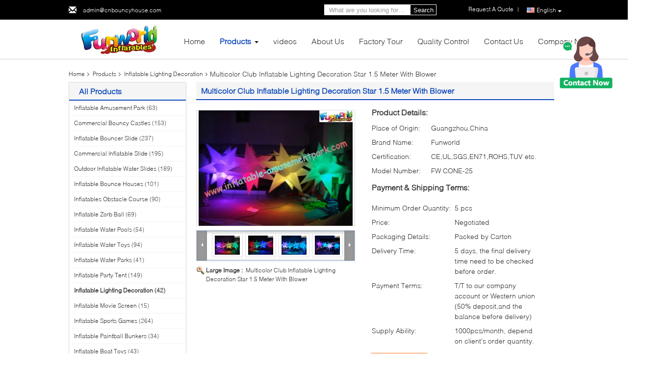

--- FILE ---
content_type: text/plain
request_url: https://www.google-analytics.com/j/collect?v=1&_v=j102&a=93434774&t=pageview&_s=1&dl=https%3A%2F%2Fwww.inflatable-amusementpark.com%2Fsale-1807580-multicolor-club-inflatable-lighting-decoration-star-1-5-meter-with-blower.html&ul=en-us%40posix&dt=Multicolor%20Club%20Inflatable%20Lighting%20Decoration%20Star%201.5%20Meter%20With%20Blower&sr=1280x720&vp=1280x720&_u=IEBAAEABAAAAACAAI~&jid=641815243&gjid=2008497576&cid=76795051.1766598848&tid=UA-97500620-1&_gid=1242790139.1766598848&_r=1&_slc=1&z=1318573413
body_size: -455
content:
2,cG-VYX958V87D